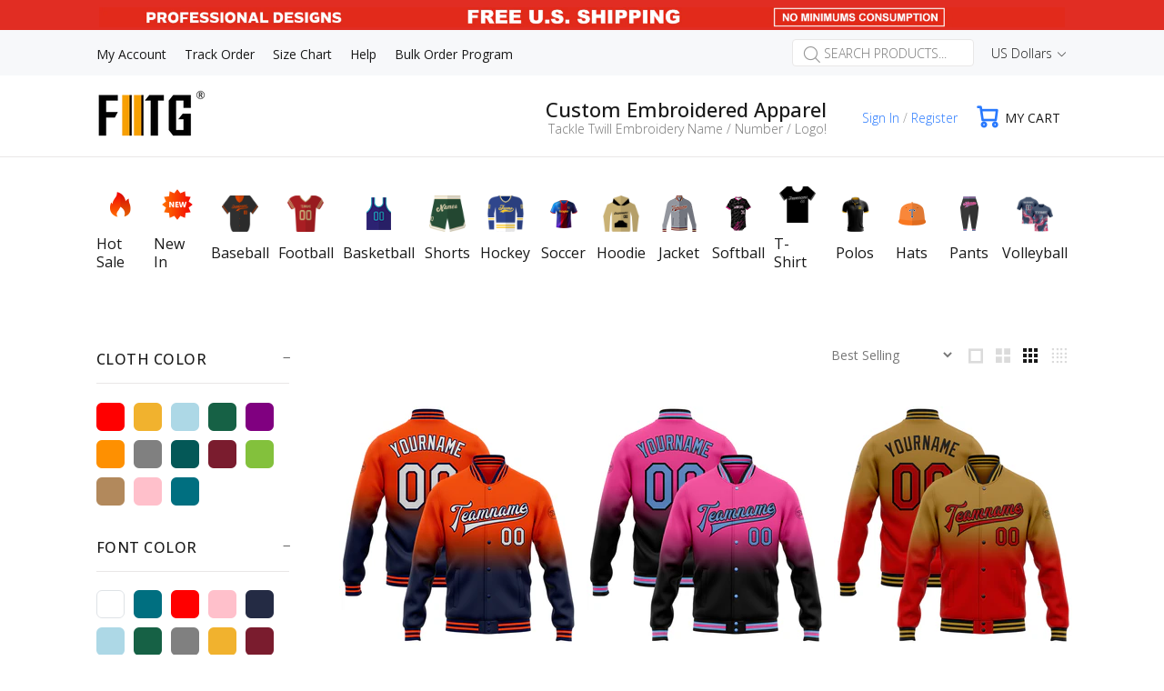

--- FILE ---
content_type: text/css
request_url: https://www.fiitg.com/cdn/shop/t/95/assets/new-style.css?v=82033276788638586761729651367
body_size: 1519
content:
.scr h2{display:none}div .best-fit-size-chart{margin-left:5px}.szstyle{display:inline-flex}.new-nav-item{display:inline-block;width:50%}.tt-row-custom-01{margin-top:10px}.cart_dialog{width:30rem;position:fixed;display:none;z-index:101;background:#fff;border-radius:15px;left:0;right:0;margin:auto;top:15rem;text-align:center}.cart_dialog .title{padding:30px 10px 0;line-height:40px;font-size:25px}.cart_dialog .title img{float:right}.cart_dialog .content{padding:30px 30px 50px}.cart_dialog .content img{float:left}.cart_dialog .content span{float:left;padding:10px}.cart_dialog .bottom input{height:4rem;width:8rem;line-height:1rem;color:#fff;border:1px;border-radius:8px;font-size:25px;margin:10px 15px}.btnok{background:#1d82fe}.cart_dialog .btn{border:#666 1px solid;width:65px}.question_file{background:url(https://bigtur.360yituo.com/turntable/img/question.png) no-repeat;width:14px;height:14px;display:inline-block;position:relative;top:-6px;left:2px;cursor:pointer}.question_file p{position:relative;font-size:12px;left:22px;top:-10px;width:300px;display:none}.label_img img{width:75px!important}.label_img p{color:#000}#customized_bigtur .bigtur_text input{padding:7px 10px 5px;width:14rem}#customized_bigtur{color:#000}#customized_bigtur .bigtur_label{font-weight:700}.scmi_div{display:block!important;margin-bottom:8px}.scmi_div .sizechartlabel{color:#000;margin:10px auto 0;display:inline-block;border:1px solid #1c92f7;padding:5px 15px;border-radius:5px;box-shadow:1px 1px #000;background:#fff;height:30px;line-height:21px}.size-chart-open-popup{text-transform:uppercase;font-weight:400;padding-left:36px;cursor:pointer;background-image:url(/cdn/shop/files/icon_sizechar.png?v=1690534656);background-repeat:no-repeat;background-position:0 2.5px;display:inline-block;margin-bottom:2px;position:relative;z-index:1;margin-left:8px}.tt-cart-layout .tt-cart-btn .tt-item:first-child{display:none}.properties label{display:block}.container-indent.simplebannerstemplate--20256442548524__1646809236ee7eea4e{margin-top:40px}@media only screen and (max-width: 768px){.thanks-for-submitting{width:100%}.tt-shopcart-table-02 thead,.hide_moble{display:none}a.tt-btn-close.svg-icon-delete.js-deleteitem-ajax.hide_pc{position:absolute;left:11%;top:75%}.tt-shopcart-table-02 .tt-btn-close.hide_pc{display:block!important}span.tt-btn-close.hide_pc{position:absolute;left:5%;top:87.6%}.ok{display:flex}.tt-shopcart-table-02 td .tt-title a{overflow:hidden;text-overflow:ellipsis;display:-webkit-box;-webkit-box-orient:vertical;-webkit-line-clamp:1}.tt-list-parameters li span{font-size:14px;font-weight:400;font-family:Open Sans,sans-serif;color:#191919}.tt-list-parameters .ok span{font-size:17px}.cart_dialog .content{padding:1rem}.cart_dialog .bottom input{width:6rem}.cart_dialog{width:18rem}.cart_dialog .title{font-size:20px;padding:20px 10px 0}.tt-product-single-info.stickprcolheight-js{text-align:left;padding-left:5px;padding-right:5px}.container.container-fluid-mobile{padding-left:0;padding-right:0}}.tt-shopcart-table-02 .tt-btn-close.hide_pc{display:none}.tt-input-counter.style-01 .minus-btn a{width:100%;height:100%;position:absolute}@media only screen and (min-width: 768px){.small-div-custom{display:none}.tt-product-single-info.stickprcolheight-js{text-align:left}.loox-reviews-default{max-width:85%!important}}#purchase-details__buttons{height:50px;width:100%;display:block;position:relative;top:-50px}@media (min-width: 768px) and (max-width: 1199px){.search_top1_ul_a_custom_pc{width:100px;margin:5px}}@media (min-width: 768px) and (max-width: 1300px){#customized_bigtur .bigtur_text input{width:12rem}}@media (min-width: 768px) and (max-width: 1258px){.headertype3.headertype4 .icons-main-menu .tt-desctop-menu nav>ul>li.dropdown>a{font-size:14px!important}.headertype3.headertype4 .icons-main-menu .tt-desctop-menu nav>ul>li:not(:first-child):not(:last-child){margin:0 3px!important}.headertype3.headertype4 .icons-main-menu .tt-desctop-menu nav>ul>li:first-child{margin-right:3px!important}.headertype3.headertype4 .icons-main-menu .tt-desctop-menu nav>ul>li:first-child a{width:60px!important}}@media only screen and (min-width: 798px){.pc-swiper-scrollbar-custom{display:none}.head-pc-search-custom-width-custom{width:40%!important}.tt-btn-search-pc-custom-pc{display:none}.searchli{float:left;border:1px solid black;text-align:center;width:100%}.search_top1_custom_pc{width:100%;background-color:#fff;height:70%;position:fixed;top:100px;left:0;right:0;z-index:999999;border:1px solid #d3d3d3;overflow:auto;display:none}.search_top1_ul_custom_pc{display:flex;flex-wrap:wrap;list-style:none;margin-top:20px;width:100%;padding-left:0}.search_top1_ul_a_custom_pc{width:10%;margin:5px}.search_top1_close_custom_pc{margin-right:5%;float:right}.top-searches-search{margin-top:2em;margin-bottom:2em}.ul-pc-custom-search{justify-content:center}.ul-li-pc-mobile-custom-search{width:20%;margin-right:10px}.search_page_top1_custom{margin-top:-3em}.container-indent-custom{margin-top:-3em!important}.tt-search-input-custom-head-top1{background:transparent;font-size:24px;font-weight:500;border:none;border-bottom-color:currentcolor;border-bottom-style:none;border-bottom-width:medium;border-bottom:1px solid #eceaea;padding:11px 12px 10px 0;font-family:Open Sans,sans-serif;box-shadow:none;outline:none;width:100%;color:#191919;margin-top:28px;border-radius:0;transition:all .2s linear;-ms-transition:all .2s linear;-webkit-transition:all .2s linear;-o-transition:all .2s linear}.tt-btn-search-custom-head-top1{color:#191919;font-size:30px;line-height:1;font-family:wokiee_icons;position:absolute;cursor:pointer;top:41px;padding:4px 0 4px 4px;right:25%;z-index:3;display:inline-block;background:none;border:none;-moz-transition:color .2s linear;-o-transition:color .2s linear;-webkit-transition:color .2s linear;transition:color .2s linear}}@media only screen and (max-width: 790px){.mobile-swiper-button-prev-custom,.mobile-swiper-button-next-custom{display:none!important}.head-pc-search-custom-width-custom{width:100%!important}.search_top1_custom_mobile{width:100%;background-color:#fff;height:95%;position:fixed;top:110px;z-index:999999;border:1px solid #d3d3d3;overflow:auto;display:none}.top-searches-search{text-align:center}.searchli{float:left;border:1px solid black;text-align:center;width:100%}.search_top1_ul_custom_pc{display:flex;flex-wrap:wrap;list-style:none;margin-top:20px;padding-left:0}.search_top1_ul_a_custom_pc{width:30%;margin:5px}.top-searches-search-mobile{margin-top:10px}.ul-li-pc-mobile-custom-search{width:42%;margin:10px}.ul-pc-custom-search{padding-left:0}.search_page_top1_custom{margin-top:-3em}.container-indent-custom{margin-top:-3em!important}.tt-cart-content div.tt-item-descriptions h2.tt-title{overflow:hidden;white-space:normal;display:-webkit-box;-webkit-line-clamp:1;text-overflow:ellipsis;-webkit-box-orient:vertical}}.search-empty-custom-keyword{display:none}.wrapper-overlay{position:fixed;background-color:#232323cc;top:10em;left:0;bottom:0;right:0;cursor:pointer;display:none;z-index:100}.product_div_left_custom{width:43%;float:left;text-align:right}.product_div_right_custom{width:57%;float:left;text-align:left}.product_big_p_custiom{font-size:20px;font-weight:800;color:#000}.product_small_p_custiom{font-size:16px;font-weight:600;color:#000}.click_img{width:100%}.product-li-video-custom{width:19%;float:left;margin-left:10px}.closemove{line-height:4rem;width:100%;height:4rem;z-index:99999}.div-head-leftdiv{line-height:4rem;width:80%;height:4rem;float:left;text-align:right}.div-head-rightdiv{line-height:4rem;height:4rem;width:20%;float:left;text-align:right}@media screen and (max-width: 819px){.video-movie-div-custom{background-color:#eee;position:fixed;width:90%;height:auto;left:5%;top:10%;z-index:999999;text-align:center;display:none}}@media screen and (min-width: 820px){.video-movie-div-custom{background-color:#eee;position:fixed;width:300px;height:auto;top:20%;right:40%;margin:-50px 0 0 -50px;z-index:999999;text-align:center;display:none}}.footer-blog-custom{margin-top:20px}@media (max-width: 798px){.blog-custom-div-top{display:none}.footer-blog-custom-li{width:100%;text-align:center;list-style:none}.footer-blog-custom-ul{padding-left:0}.footer-blog-custom-li li{margin-top:10px}}@media (min-width: 800px){.footer-blog-custom-ul{display:flex;list-style:none;flex-wrap:wrap;justify-content:center}.footer-blog-custom-li{width:30%;margin-right:20px;text-align:center}}
/*# sourceMappingURL=/cdn/shop/t/95/assets/new-style.css.map?v=82033276788638586761729651367 */


--- FILE ---
content_type: text/javascript
request_url: https://www.fiitg.com/cdn/shop/t/95/assets/new_custom_function.js?v=168168280883814139481757647521
body_size: 6752
content:
window.addEventListener("DOMContentLoaded",function(){var isTypeurlcustom=window.location.href,window_width=$(window).width();if(changeUrlCustom(isTypeurlcustom),isTypeurlcustom.indexOf("products")!=-1&&(Instruction_fun(),changeImgP(),$(".small-img-li-custom").on("click",function(){$(".small-img-li-custom").css({opacity:".7"}),$(this).css({opacity:"1"});var c=$(this).data("id"),element=$("ul.slick-dots li").eq(c);element.trigger("click")}),$(".slick-next,.slick-prev").on("click",function(){var slick_data=Number($(".slick-slide[aria-hidden=false]").attr("data-slick-index"));$(".small-img-li-custom").css({opacity:".7"}),$(".small-img-li-custom[data-id="+slick_data+"]").css({opacity:"1"})}),$(".closemove").on("click",function(){$(".video1").css({display:"none"});var video1=document.getElementById("about-video");video1.pause()})),search_pc_head(),isTypeurlcustom.indexOf("search")!=-1){var q=GetQueryString("q");q=q.replace(/\+/g," ");var productrecenttype=!1,keywordlist=getKeyword(),linklist=getLink(),productindex="";keywordlist.forEach(function(value,index){existOneIncludeTwo(value,q)&&(productrecenttype=!0,productindex=index)});var product=linklist[productindex];if(productrecenttype){var productrecent="";console.log(product.length);for(var i=0;i<product.length;i++)productrecent=productrecent+'<div class="col-6 col-md-4 col-lg-3 tt-col-item"><div class="respimgsize tt-product product-parent options-js thumbprod-center"><div class="tt-image-box"><a class=\'tt-img-parent\' href='+product[i].url+" marked='1'><span class=\"tt-img\"><img class='lazyload' data-mainimageratio='1.0' alt="+product[i].name+" data-srcset="+product[i].img1+"_360x"+product[i].img1type+" 360w,"+product[i].img1+"_540x"+product[i].img1type+" 540w,"+product[i].img1+"_720x"+product[i].img1type+" 720w,"+product[i].img1+"_900x"+product[i].img1type+" 900w srcset="+product[i].img1+"_360x"+product[i].img1type+" 360w,"+product[i].img1+"_540x"+product[i].img1type+" 540w,"+product[i].img1+"_720x"+product[i].img1type+" 720w,"+product[i].img1+"_900x"+product[i].img1type+" 900w></span><span class=\"tt-img-roll-over\"><img class='lazyload' data-srcset="+product[i].img2+"_360x"+product[i].img2type+" 360w,"+product[i].img2+"_540x"+product[i].img2type+" 540w,"+product[i].img2+"_720x"+product[i].img2type+" 720w,"+product[i].img2+"_900x"+product[i].img2type+" 900w srcset="+product[i].img2+"_360x"+product[i].img2type+" 360w,"+product[i].img2+"_540x"+product[i].img2type+" 540w,"+product[i].img2+"_720x"+product[i].img2type+" 720w,"+product[i].img2+"_900x"+product[i].img2type+" 900w alt="+product[i].name+' ></span><span class="tt-label-location"></span></a></div><div class="tt-description"><div class="tt-row"><div class=\'tt-rating\' data-url='+product[i].url+'><span class="shopify-product-reviews-badge" data-id=""></span></div></div><h2 class="tt-title prod-thumb-title-color"><a href='+product[i].url+" marked='1'>"+product[i].name+'</a></h2></div><div class="tt-description onerowactions"></div></div></div>',$(".search_page_top1_custom").css({display:"none"}),$(".tt-title-subpages-custom").css({display:"block"});$(".tt-product-listing-search-custom").html(productrecent)}}window_width<=780&&$(".tt-mobile-collapse .tt-collapse-title").eq(3).trigger("click")});function Instruction_fun(){$(".btn-addtocart").length&&$(".tt-fixed-product-wrapper").length&&initStickyAddToCart();var clickedTab=$(".popup-tabs > .active"),tabWrapper=$(".tab__content"),activeTab=tabWrapper.find(".active"),activeTabHeight=activeTab.outerHeight();activeTab.show(),$(".popup-tabs > li").on("click",function(){$(".popup-tabs > li").removeClass("active"),$(this).addClass("active"),clickedTab=$(".popup-tabs .active"),activeTab.fadeOut(250,function(){$(".tab__content > li").removeClass("active");var clickedTabIndex=clickedTab.index();$(".tab__content > li").eq(clickedTabIndex).addClass("active"),activeTab=$(".tab__content > .active"),activeTabHeight=activeTab.outerHeight(),tabWrapper.stop().delay(5).animate({},5,function(){activeTab.delay(5).fadeIn(250)}),$("#mi-popup-kk").animate({scrollTop:0},200)})})}function changeUrlCustom(isTypeurlCustom){isTypeurlCustom.indexOf("my_custom_discount_shopify_my")!=-1&&(window.location.href="/cart"),isTypeurlCustom.indexOf("my_custom_hoodie-hot-sale_my")!=-1&&(window.location.href="/collections/hoodie-hot-sale"),isTypeurlCustom.indexOf("my_custom_butterfly-lovers-hoodie_my")!=-1&&(window.location.href="/collections/butterfly-lovers-hoodie"),isTypeurlCustom.indexOf("my_custom_halloween_my")!=-1&&(window.location.href="/collections/halloween"),isTypeurlCustom.indexOf("my_custom_3d_month_my")!=-1&&(window.location.href="/collections/selected-3d-pattern"),isTypeurlCustom.indexOf("my_custom_merry_christmas_my")!=-1&&(window.location.href="/pages/merry-christmas")}function search_pc_head(){$(".head-pc-search-custom").on("click",function(){if($(window).width()>798&&$(".head-pc-search-custom").val()==""){if($(".search_top1_custom_pc_search").show(),$(".search_top1_custom_pc_search").offset().top<100)var menuheight=$(".search_top1_custom_pc_search").offset().top+100;else var menuheight=$(".search_top1_custom_pc_search").offset().top;$(".search_top1_custom_pc").css({top:menuheight+"px"}),$(".wrapper-overlay").show(),$(".search_top1_custom_pc").show(),$(".tt-search-input-custom-head-top1").focus()}}),$(".head-pc-search-custom_head").on("click",function(){if($(window).width()>798){if($(".head-pc-search-custom").val()==""){var menuheight=$(".tt-dropdown-menu").height()+"px";$(".search_top1_custom_pc").css({top:menuheight}),$(".wrapper-overlay").show(),$(".search_top1_custom_pc").show()}}else if($(".head-pc-search-custom").val()==""){var menuheight=$(".tt-dropdown-menu").height()+$(".tt-top-panel").height();$(".search_top1_custom_mobile").css({top:menuheight+"px"}),$(".search_top1_custom_mobile").show();var search_top1_custom_mobile_height=$(window).height()-100;$(".search_top1_custom_mobile").css({height:search_top1_custom_mobile_height+"px"}),$("html").css("overflow-y","hidden")}}),$(".wrapper-overlay").on("click",function(){$(".wrapper-overlay").hide(),$(".search_top1_custom_pc").hide()}),$(".search_top1_close_custom_pc").on("click",function(){$(".wrapper-overlay").hide(),$(".search_top1_custom_pc").hide(),$(".search_top1_custom_pc_search").hide()}),$(".tt-search-input-custom-hide").bind("input propertychange",function(){$(".wrapper-overlay").hide(),$(".search_top1_custom_pc").hide()}),$(".tt-search-input-custom-hide-mobile").bind("input propertychange",function(){$(".search_top1_custom_mobile").hide(),$("html").css("overflow-y","auto")}),$(".tt-btn-close").on("click",function(){$(window).width()<798&&($(".search_top1_custom_mobile").hide(),$("html").css("overflow-y","auto"))})}function getKeyword(){var keyworddata=[["lakers","los angeles lakers","lakers jersey","lakers basketball jersey","lakers custom jersey","custom lakers jersey","custom lakers jerseys","customize lakers jersey","make lakers jerseys","lakers jersey design","mens lakers jersey","youth lakers jersey","custom toddler lakers jersey","purple lakers jersey","purple lakers jersey basketball","gold lakers jersey","gold lakers jersey basketball","white lakers jersey","white lakers jersey basketball"],["bulls","chicago bulls","bulls jersey","bulls jerseys","bulls basketball jersey","bulls custom jersey","bulls jersey custom","bulls jersey custom name","customized bulls jersey","custom bulls jersey","custom chicago bulls jersey","bulls jersey mens","bulls jersey youth","chicago bulls custom jersey","chicago bulls jersey custom","personalized bulls jersey","black bulls jersey","black bulls jersey basketball","red bulls jersey","red bulls jersey basketball","white black bulls jersey","white bulls jersey basketball"],["dodgers","los angeles dodgers","dodgers jersey","personalized dodgers jersey","dodgers personalized jersey","dodgers custom jersey","dodgers jersey custom","custom dodgers jersey","la dodgers jersey","los angeles dodgers jersey","customize dodgers jersey","dodgers jersey mens","dodgers jersey womens","dodgers jersey youth","dodgers jersey kids","dodgers trikot","dodgers baseball jersey","la dodgers trikot","majestic dodgers jersey","white dodgers jersey"],["atlanta braves","atlanta braves jersey","atlanta braves jersey baseball","atlanta braves baseball trikot","Personalized atlanta braves jersey","custom atlanta braves jersey","Customize atlanta braves jersey"],["pittsburgh steelers custom jersey","pittsburgh steelers youth jerseys","custom pittsburgh steelers jersey","custom steelers jersey","customized steelers jersey","customizable steelers jersey","custom infant steelers jersey","custom youth steelers jersey","custom steelers jersey mens","steelers custom jersey","steelers jersey custom","steelers customizable jersey","steelers","pittsburgh steelers","black pittsburgh steelers jersey","gold pittsburgh steelers jersey"],["San Francisco 49ers","san francisco 49ers custom jersey","49ers custom jersey","49ers custom jerseys","49ers jersey custom","custom 49ers jersey","customizable 49ers jersey","custom san francisco 49ers jersey","custom black 49ers jersey","personalized black 49ers jersey","women's custom 49ers jersey","men's custom 49ers jersey","49ers"],["chicago bears custom jerseys","chicago bears jersey custom","chicago bears custom jersey","chicago bears","custom bears jersey","custom infant bears jersey","chicago bears custom throwback jersey","chicago bears custom infant jersey","personalized chicago bears jersey","bears"],["custom ohio state buckeyes jersey","custom buckeyes jersey","custom made ohio state jersey","custom ohio state football jersey","custom ohio state jersey","customizable ohio state football jersey","customizable ohio state jersey","ohio state football jersey custom","ohio state baseball jersey","ohio state custom football jersey","ohio state custom jersey","ohio state customizable jersey","ohio state jersey custom","ohio State Buckeyes","ohio State","ohio State jerseys","ohio State Buckeyes jerseys","ohio state football","ohio state buckeyes football","ohio state buckeyes Scarlet jersey","ohio state buckeyes mens","ohio state buckeyes womens"],["custom dallas cowboys jersey","custom infant dallas cowboys jersey","custom youth dallas cowboys jersey","customizable dallas cowboys jersey","customize dallas cowboys jersey","customized dallas cowboys jersey","dallas cowboys custom jerseys","dallas cowboys jerseys custom","dallas cowboys custom jersey","dallas cowboys custom jersey mens","dallas cowboys custom women's jersey","dallas cowboys personalized jersey","dallas cowboys youth customized jersey","Dallas Cowboys","cowboys","cowboys custom jersey","custom cowboys jersey","custom cowboys jersey mens","custom cowboys jersey womens"],["buffalo Bills","buffalo bills football jersey","buffalo bills football jerseys","buffalo bills blue jersey","bills football jersey","bills stitched jersey","bills throwback jersey","bills white jersey","black bills jersey","royal blue bills jersey"],["cincinnati bengals custom jersey","cincinnati bengals jersey custom","custom cincinnati bengals jersey","cincinnati bengals","custom bengals jersey","custom cincinnati bengals jersey","bengals","bengals custom jersey","personalized bengals jersey"],["Miami Dolphins","dolphins jersey","dolphins custom jersey","dolphins jersey custom","custom miami dolphins jersey","custom miami dolphins throwback jersey","custom dolphins jersey","customized dolphins jersey","miami dolphins jersey personalized","miami dolphins personalized jersey","miami dolphins personalized jersey","miami dolphins jersey custom","miami dolphins shirt","miami dolphins uniforms","miami dolphins jersey","aqua dolphins jersey","white dolphins jersey","orange dolphins jersey","blue dolphins jersey"],["custom denver broncos jersey","custom broncos jersey","customized broncos jersey","customizable broncos jersey","denver broncos custom jersey","denver broncos jersey","denver broncos uniforms","denver broncos throwback jersey","denver broncos throwback uniforms","broncos custom jersey","broncos jersey","broncos uniforms"],["cleveland browns custom jersey","cleveland browns jersey custom","custom browns jersey","customize browns jersey","customized browns jersey","custom cleveland browns jersey","customizable cleveland browns jersey","customized cleveland browns jersey","browns custom jersey","browns jersey custom","browns jersey","browns uniforms","cleveland browns uniforms"],["custom seattle seahawks jersey","custom seahawks jersey","personalized seattle seahawks jersey","seattle seahawks personalized jersey","seattle seahawks jersey","seahawks jersey","seahawks custom jersey","seahawks uniforms","seattle seahawks uniforms","seahawks throwback jersey","custom green seahawks jersey","customizable seahawks jersey","seahawks jersey custom"],["Philadelphia Eagles","philadelphia eagles custom jersey","philadelphia eagles jersey","philadelphia eagles throwback jersey","philadelphia eagles uniforms","custom eagles jersey","custom eagles throwback jersey","customized eagles jersey","customized eagles jersey youth","custom philadelphia eagles jersey","eagles custom jersey","eagles","jersey philadelphia eagles","eagles uniforms"]];return keyworddata}function getLink(){var producturllist=[[{url:"/products/custom-white-purple-gold-authentic-throwback-basketball-jersey-white0496?_pos=4&_sid=121984270&_ss=r",name:"Custom White Purple-Gold Authentic Throwback Basketball Jersey",price:"$27.99",img1:"//cdn.shopify.com/s/files/1/0411/5903/2984/products/white_0496",img2:"//cdn.shopify.com/s/files/1/0411/5903/2984/products/white_0496-1",img1type:".jpg",img2type:".jpg"},{url:"/products/custom-gold-purple-white-authentic-throwback-basketball-jersey-gold0268?_pos=8&_sid=3637e94bf&_ss=r",name:"Custom Gold Purple-White Authentic Throwback Basketball Jersey",price:"$27.99",img1:"//cdn.shopify.com/s/files/1/0411/5903/2984/products/Gold0268",img2:"//cdn.shopify.com/s/files/1/0411/5903/2984/products/Gold0268-1",img1type:".jpg",img2type:".jpg"},{url:"/products/custom-purple-gold-white-authentic-throwback-basketball-jersey-purple0244?_pos=9&_sid=d4529dab3&_ss=r",name:"Custom Purple Gold-White Authentic Throwback Basketball Jersey",price:"$27.99",img1:"//cdn.shopify.com/s/files/1/0411/5903/2984/products/Purple0244",img2:"//cdn.shopify.com/s/files/1/0411/5903/2984/products/Purple0244-1",img1type:".jpg",img2type:".jpg"}],[{url:"/products/custom-white-red-black-authentic-throwback-basketball-jersey-white0461?_pos=23&_sid=71fc2bf05&_ss=r",name:"Custom White Red-Black Authentic Throwback Basketball Jersey",price:"$27.99",img1:"//cdn.shopify.com/s/files/1/0411/5903/2984/products/White0461",img2:"//cdn.shopify.com/s/files/1/0411/5903/2984/products/White0461-1",img1type:".jpg",img2type:".jpg"},{url:"/products/custom-red-black-red-authentic-throwback-basketball-jersey-red0186?_pos=56&_sid=b7bd31aed&_ss=r",name:"Custom Red Black-Red Authentic Throwback Basketball Jersey",price:"$27.99",img1:"//cdn.shopify.com/s/files/1/0411/5903/2984/products/Red0186",img2:"//cdn.shopify.com/s/files/1/0411/5903/2984/products/Red0186-1",img1type:".jpg",img2type:".jpg"},{url:"/products/custom-black-red-white-authentic-throwback-basketball-jersey-black0985?_pos=6&_sid=5025398ca&_ss=r",name:"Custom Black Red-White Authentic Throwback Basketball Jersey",price:"$27.99",img1:"//cdn.shopify.com/s/files/1/0411/5903/2984/products/Black0985",img2:"//cdn.shopify.com/s/files/1/0411/5903/2984/products/Black0985-1",img1type:".jpg",img2type:".jpg"}],[{url:"/products/custom-white-royal-red-authentic-baseball-jersey-white0707?_pos=13&_sid=5e84b570b&_ss=r",name:"Custom White Royal-Red Authentic Baseball Jersey",price:"$27.99",img1:"//cdn.shopify.com/s/files/1/0411/5903/2984/products/white_0707_d46e5b0d-c9ef-480d-850c-420042db8e08",img2:"//cdn.shopify.com/s/files/1/0411/5903/2984/products/white_0707-1",img1type:".jpg",img2type:".jpg"}],[{url:"/products/custom-white-red-navy-baseball-jersey-washingtonv0051?_pos=116&_sid=5296c7d68&_ss=r",name:"Custom White Red-Navy Baseball Jersey",price:"$26.99",img1:"//cdn.shopify.com/s/files/1/0411/5903/2984/products/washington_0018_940515fc-1f4c-45c5-aa14-c382a23ace8b",img2:"//cdn.shopify.com/s/files/1/0411/5903/2984/products/washington_0019_e263a8a0-23c0-4f7c-8ba9-c6f32b7dce45",img1type:".jpg",img2type:".jpg"}],[{url:"/products/custom-black-white-old-gold-mesh-authentic-football-jersey-black0012?_pos=7&_sid=234df6799&_ss=r",name:"Custom Black White-Old Gold Mesh Authentic Football Jersey",price:"$24.99",img1:"//cdn.shopify.com/s/files/1/0411/5903/2984/products/black_0012",img2:"//cdn.shopify.com/s/files/1/0411/5903/2984/products/black_0012-2",img1type:".jpg",img2type:".jpg"}],[{url:"/products/custom-white-red-navy-mesh-authentic-football-jersey-white0059?_pos=6&_sid=9854f3453&_ss=r",name:"Custom White Red-Navy Mesh Authentic Football Jersey",price:"$24.99",img1:"//cdn.shopify.com/s/files/1/0411/5903/2984/products/white_0059",img2:"//cdn.shopify.com/s/files/1/0411/5903/2984/products/white_0059-2",img1type:".jpg",img2type:".jpg"}],[{url:"/products/custom-navy-white-orange-mesh-authentic-football-jersey-navy0014?_pos=8&_sid=327e4936a&_ss=r",name:"Custom Navy White-Orange Mesh Authentic Football Jersey",price:"$24.99",img1:"//cdn.shopify.com/s/files/1/0411/5903/2984/products/navy_0014",img2:"//cdn.shopify.com/s/files/1/0411/5903/2984/products/navy_0014-2",img1type:".jpg",img2type:".jpg"},{url:"/products/custom-white-navy-orange-mesh-authentic-football-jersey-white0019?_pos=13&_sid=13dcab102&_ss=r",name:"Custom White Navy-Orange Mesh Authentic Football Jersey",price:"$24.99",img1:"//cdn.shopify.com/s/files/1/0411/5903/2984/products/white_0019",img2:"//cdn.shopify.com/s/files/1/0411/5903/2984/products/white_0019-2",img1type:".jpg",img2type:".jpg"}],[{url:"/products/custom-red-red-white-mesh-authentic-football-jersey-red0281?_pos=48&_sid=75a4e6109&_ss=r",name:"Custom Red Red-White Mesh Authentic Football Jersey",price:"$27.99",img1:"//cdn.shopify.com/s/files/1/0411/5903/2984/products/red_0281",img2:"//cdn.shopify.com/s/files/1/0411/5903/2984/products/red_0281-1",img1type:".jpg",img2type:".jpg"}],[{url:"/products/custom-navy-white-gray-mesh-authentic-football-jersey-navy0284?_pos=5&_sid=99d1377d2&_ss=r",name:"Custom Navy White-Gray Mesh Authentic Football Jersey",price:"$27.99",img1:"//cdn.shopify.com/s/files/1/0411/5903/2984/products/navy_0284",img2:"//cdn.shopify.com/s/files/1/0411/5903/2984/products/navy_0284-1",img1type:".jpg",img2type:".jpg"}],[{url:"/products/custom-royal-white-red-mesh-authentic-football-jersey-royal0036?_pos=26&_sid=ac670abc6&_ss=r",name:"Custom Royal White-Red Mesh Authentic Football Jersey",price:"$24.99",img1:"//cdn.shopify.com/s/files/1/0411/5903/2984/products/royal_0036",img2:"//cdn.shopify.com/s/files/1/0411/5903/2984/products/royal_0036-1",img1type:".jpg",img2type:".jpg"}],[{url:"/products/custom-black-white-orange-mesh-authentic-football-jersey-black0010?_pos=6&_sid=b9f66a337&_ss=r",name:"Custom Black White-Orange Mesh Authentic Football Jersey",price:"$24.99",img1:"//cdn.shopify.com/s/files/1/0411/5903/2984/products/black_0010",img2:"//cdn.shopify.com/s/files/1/0411/5903/2984/products/black_0010-2",img1type:".jpg",img2type:".jpg"},{url:"/products/custom-white-black-orange-mesh-authentic-football-jersey-white0035?_pos=1&_sid=87f08b3d2&_ss=r",name:"Custom White Black-Orange Mesh Authentic Football Jersey",price:"$24.99",img1:"//cdn.shopify.com/s/files/1/0411/5903/2984/products/white_0035",img2:"//cdn.shopify.com/s/files/1/0411/5903/2984/products/white_0035-2",img1type:".jpg",img2type:".jpg"}],[{url:"/products/custom-white-aqua-orange-mesh-authentic-football-jersey-white0055?_pos=12&_sid=3250484a3&_ss=r",name:"Custom White Aqua-Orange Mesh Authentic Football Jersey",price:"$24.99",img1:"//cdn.shopify.com/s/files/1/0411/5903/2984/products/white_0055",img2:"//cdn.shopify.com/s/files/1/0411/5903/2984/products/white_0055-2",img1type:".jpg",img2type:".jpg"}],[{url:"/products/custom-orange-white-brown-mesh-authentic-throwback-football-jersey-orange0102?_pos=1&_sid=33214f785&_ss=r",name:"Custom Orange White-Brown Mesh Authentic Throwback Football",price:"$27.99",img1:"//cdn.shopify.com/s/files/1/0411/5903/2984/products/orange_0102",img2:"//cdn.shopify.com/s/files/1/0411/5903/2984/products/orange_0102-1",img1type:".jpg",img2type:".jpg"},{url:"/products/custom-white-black-orange-mesh-authentic-football-jersey-white0035?_pos=1&_sid=bfc9d0b11&_ss=r",name:"Custom White Black-Orange Mesh Authentic Football Jersey",price:"$24.99",img1:"//cdn.shopify.com/s/files/1/0411/5903/2984/products/white_0035",img2:"//cdn.shopify.com/s/files/1/0411/5903/2984/products/white_0035-2",img1type:".jpg",img2type:".jpg"}],[{url:"/products/custom-brown-white-orange-mesh-authentic-football-jersey-brown0024-stitched-fg20062318?_pos=1&_sid=b5b4ebe57&_ss=r",name:"Custom Brown White-Orange Mesh Authentic Football Jersey",price:"$24.99",img1:"//cdn.shopify.com/s/files/1/0411/5903/2984/products/brown_0024",img2:"//cdn.shopify.com/s/files/1/0411/5903/2984/products/brown_0024-1",img1type:".jpg",img2type:".jpg"},{url:"/products/custom-white-brown-orange-mesh-authentic-football-jersey-white0606?_pos=10&_sid=a244b29b1&_ss=r",name:"Custom White Brown-Orange Mesh Authentic Football Jersey",price:"$27.99",img1:"//cdn.shopify.com/s/files/1/0411/5903/2984/products/white_0606",img2:"//cdn.shopify.com/s/files/1/0411/5903/2984/products/white_0606-1",img1type:".jpg",img2type:".jpg"}],[{url:"/products/custom-navy-light-gray-neon-green-mesh-authentic-football-jersey-navy0019?_pos=1&_sid=dc559f9d7&_ss=r",name:"Custom Navy Light Gray-Neon Green Mesh Authentic Football Jersey",price:"$24.99",img1:"//cdn.shopify.com/s/files/1/0411/5903/2984/products/navy_0019",img2:"//cdn.shopify.com/s/files/1/0411/5903/2984/products/navy_0019-2",img1type:".jpg",img2type:".jpg"}],[{url:"/products/custom-white-midnight-green-black-mesh-authentic-football-jersey-white0012?_pos=7&_sid=52806def6&_ss=r",name:"Custom White Midnight Green-Black Mesh Authentic Football Jersey",price:"$24.99",img1:"//cdn.shopify.com/s/files/1/0411/5903/2984/products/white_0012",img2:"//cdn.shopify.com/s/files/1/0411/5903/2984/products/white_0012-2",img1type:".jpg",img2type:".jpg"}]];return producturllist}function existOneIncludeTwo(oneStr,twoStr){return oneStr.map(function(x){return x.toUpperCase()}).includes(twoStr.toUpperCase())}function getUrlParam(name){var reg=new RegExp("(^|&)"+name+"=([^&]*)(&|$)"),r=window.location.search.substr(1).match(reg);return r!=null?unescape(r[2]):null}function GetQueryString(name){var reg=new RegExp("(^|&)"+name+"=([^&]*)(&|$)"),r=window.location.search.substr(1).match(reg);return r!=null?unescape(r[2]):null}function changeImgP(){var _title=$("h1.tt-title").html(),_producttype=$("h1.tt-type").html(),type=!1;if(console.log(_producttype),_producttype.indexOf("Football")!=-1){type=!0;var img1="https://cdn.shopify.com/s/files/1/0278/0263/2328/files/01_6fb055b6-8541-4ba9-902d-ba736c9a9fba.gif?v=1674978376",img2="https://cdn.shopify.com/s/files/1/0278/0263/2328/files/02.gif?v=1674026261",img3="https://cdn.shopify.com/s/files/1/0278/0263/2328/files/Fiitg-afterplay-product_pages.png?v=1757646555",img1mobile="https://cdn.shopify.com/s/files/1/0278/0263/2328/files/1_6adecca0-fbc3-421f-8381-25f0011dce3b.jpg?v=1676354382",img2mobile="https://cdn.shopify.com/s/files/1/0278/0263/2328/files/2_2cd2cd77-d94a-4880-a5ac-023d357544e0.gif?v=1676354382",img3mobile="https://cdn.shopify.com/s/files/1/0278/0263/2328/files/3_89894bac-8cb3-4a5c-985f-c4f94116821a.jpg?v=1676354382",videoimg1="https://cdn.shopify.com/s/files/1/0278/0263/2328/files/01.jpg?v=1674028420",videoimg2="https://cdn.shopify.com/s/files/1/0278/0263/2328/files/02.jpg?v=1674028418",videoimg3="https://cdn.shopify.com/s/files/1/0278/0263/2328/files/03_dd7b0a13-d7ef-42f3-a8be-14b7b7e17d95.png?v=1688029952",videoimg4="https://cdn.shopify.com/s/files/1/0278/0263/2328/files/04_05a6be75-dcf0-43e5-aba5-7cd0ff903b79.png?v=1688029952",videoimg5="https://cdn.shopify.com/s/files/1/0278/0263/2328/files/football.png?v=1675135554"}if(_producttype.indexOf("Basketball")!=-1)if(_title.indexOf("Shorts")!=-1){type=!0;var img1="https://cdn.shopify.com/s/files/1/0278/0263/2328/files/01_6fb055b6-8541-4ba9-902d-ba736c9a9fba.gif?v=1674978376",img2="https://cdn.shopify.com/s/files/1/0278/0263/2328/files/02_ed42017d-b843-4547-9a9d-b950ba298192.gif?v=1674026508",img3="https://cdn.shopify.com/s/files/1/0278/0263/2328/files/Fiitg-afterplay-product_pages.png?v=1757646555",img1mobile="https://cdn.shopify.com/s/files/1/0278/0263/2328/files/1_8727674d-a6ae-4878-af85-95a1ebebbe4e.jpg?v=1676354531",img2mobile="https://cdn.shopify.com/s/files/1/0278/0263/2328/files/2_34cf2971-90b8-4dbf-b229-bbecb8b216f5.gif?v=1676354531",img3mobile="https://cdn.shopify.com/s/files/1/0278/0263/2328/files/3_1c65f1ad-67f8-4b22-83ae-f605014dae20.jpg?v=1676354531",videoimg1="https://cdn.shopify.com/s/files/1/0278/0263/2328/files/004.png?v=1674028868",videoimg2="https://cdn.shopify.com/s/files/1/0278/0263/2328/files/003.png?v=1674028868",videoimg3="https://cdn.shopify.com/s/files/1/0278/0263/2328/files/15555.png?v=1674028868",videoimg4="https://cdn.shopify.com/s/files/1/0278/0263/2328/files/005.png?v=1674028868",videoimg5="https://cdn.shopify.com/s/files/1/0278/0263/2328/files/002.png?v=1674028869"}else{type=!0;var img1="https://cdn.shopify.com/s/files/1/0278/0263/2328/files/01_6fb055b6-8541-4ba9-902d-ba736c9a9fba.gif?v=1674978376",img2="https://cdn.shopify.com/s/files/1/0278/0263/2328/files/02_38e7ca36-16b2-437b-8643-74bcd9ebbf4f.gif?v=1674026637",img3="https://cdn.shopify.com/s/files/1/0278/0263/2328/files/Fiitg-afterplay-product_pages.png?v=1757646555",img1mobile="https://cdn.shopify.com/s/files/1/0278/0263/2328/files/1_e6ab8970-6266-4842-98e4-b9d8f7554951.jpg?v=1676354619",img2mobile="https://cdn.shopify.com/s/files/1/0278/0263/2328/files/2_e2637bbe-ffb9-4e91-87d5-1858a4eded87.gif?v=1676354619",img3mobile="https://cdn.shopify.com/s/files/1/0278/0263/2328/files/3_2dd8b676-7630-47bb-b5f0-9c9eb8031db1.jpg?v=1676354619",videoimg1="https://cdn.shopify.com/s/files/1/0278/0263/2328/files/01_b2286717-0397-4644-b752-9a5d71b969ee.png?v=1687336625",videoimg2="https://cdn.shopify.com/s/files/1/0278/0263/2328/files/02_791bd6d3-d71a-42fa-b9d9-441c03da31df.png?v=1687336624",videoimg3="https://cdn.shopify.com/s/files/1/0278/0263/2328/files/03_6ab3723b-b4f1-41a0-b1f6-ed1e33236ff9.png?v=1687336625",videoimg4="https://cdn.shopify.com/s/files/1/0278/0263/2328/files/04_6861d354-33dc-42e4-91bc-fbaeebb39ec4.png?v=1687336624",videoimg5="https://cdn.shopify.com/s/files/1/0278/0263/2328/files/05.png?v=1687336624"}if(_producttype.indexOf("Baseball")!=-1)if(_title.indexOf("Shirt")!=-1){type=!0;var img1="https://cdn.shopify.com/s/files/1/0278/0263/2328/files/01_6fb055b6-8541-4ba9-902d-ba736c9a9fba.gif?v=1674978376",img2="https://cdn.shopify.com/s/files/1/0278/0263/2328/files/shirts_02.gif?v=1674026805",img3="https://cdn.shopify.com/s/files/1/0278/0263/2328/files/Fiitg-afterplay-product_pages.png?v=1757646555",img1mobile="https://cdn.shopify.com/s/files/1/0278/0263/2328/files/1_1d8dbafd-c845-4989-bfc7-02daac5cdb8e.jpg?v=1676356050",img2mobile="https://cdn.shopify.com/s/files/1/0278/0263/2328/files/2_4113ca1c-c88f-439d-bef2-debc8571ebb2.gif?v=1676356050",img3mobile="https://cdn.shopify.com/s/files/1/0278/0263/2328/files/3_92668e87-11d8-4f81-8c3c-ccb785fc6968.jpg?v=1676356050",videoimg1="https://cdn.shopify.com/s/files/1/0278/0263/2328/files/001.png?v=1674029191",videoimg2="https://cdn.shopify.com/s/files/1/0278/0263/2328/files/002_c013604b-c759-4a6b-ad90-edc4001fc840.png?v=1674029191",videoimg3="https://cdn.shopify.com/s/files/1/0278/0263/2328/files/003_2ed43176-2c89-4533-88fd-b7ffae9faf05.png?v=1674029191",videoimg4="https://cdn.shopify.com/s/files/1/0278/0263/2328/files/0004.png?v=1674029191",videoimg5="https://cdn.shopify.com/s/files/1/0278/0263/2328/files/005_dd66da8b-8fd8-4411-8526-51e013fdd0ff.png?v=1674029191"}else{type=!0;var img1="https://cdn.shopify.com/s/files/1/0278/0263/2328/files/01_6fb055b6-8541-4ba9-902d-ba736c9a9fba.gif?v=1674978376",img2="https://cdn.shopify.com/s/files/1/0278/0263/2328/files/02_cc756224-6833-4dc1-a255-3614694eea6b.gif?v=1674026862",img3="https://cdn.shopify.com/s/files/1/0278/0263/2328/files/Fiitg-afterplay-product_pages.png?v=1757646555",img1mobile="https://cdn.shopify.com/s/files/1/0278/0263/2328/files/1_cd364516-7ad6-4984-91b4-b0c75ec1a8c3.jpg?v=1676354878",img2mobile="https://cdn.shopify.com/s/files/1/0278/0263/2328/files/2_8d538029-ac2f-497b-98b9-7a9374e304d4.gif?v=1676354877",img3mobile="https://cdn.shopify.com/s/files/1/0278/0263/2328/files/3_a7ad95c0-6bf3-414e-b515-ea1d8a80d4b0.jpg?v=1676354877",videoimg1="https://cdn.shopify.com/s/files/1/0278/0263/2328/files/001.png?v=1674029191",videoimg2="https://cdn.shopify.com/s/files/1/0278/0263/2328/files/002_c013604b-c759-4a6b-ad90-edc4001fc840.png?v=1674029191",videoimg3="https://cdn.shopify.com/s/files/1/0278/0263/2328/files/003_2ed43176-2c89-4533-88fd-b7ffae9faf05.png?v=1674029191",videoimg4="https://cdn.shopify.com/s/files/1/0278/0263/2328/files/0004.png?v=1674029191",videoimg5="https://cdn.shopify.com/s/files/1/0278/0263/2328/files/005_dd66da8b-8fd8-4411-8526-51e013fdd0ff.png?v=1674029191"}if(_producttype.indexOf("Hoodie")!=-1){type=!0;var img1="https://cdn.shopify.com/s/files/1/0278/0263/2328/files/01_6fb055b6-8541-4ba9-902d-ba736c9a9fba.gif?v=1674978376",img2="https://cdn.shopify.com/s/files/1/0278/0263/2328/files/02_e976458e-65bd-49cd-94bd-c157a95fb219.gif?v=1674026945",img3="https://cdn.shopify.com/s/files/1/0278/0263/2328/files/Fiitg-afterplay-product_pages.png?v=1757646555",img1mobile="https://cdn.shopify.com/s/files/1/0278/0263/2328/files/1_730d8ad5-db85-48b6-ac40-3aff04498293.jpg?v=1676354990",img2mobile="https://cdn.shopify.com/s/files/1/0278/0263/2328/files/2_eec59edd-9440-4c9a-ad62-c01cc8a13366.gif?v=1676354989",img3mobile="https://cdn.shopify.com/s/files/1/0278/0263/2328/files/3_06519fe2-688d-4149-8088-2aa8a3bf3795.jpg?v=1676354990",videoimg1="https://cdn.shopify.com/s/files/1/0278/0263/2328/files/1109_01.jpg?v=1674029613",videoimg2="https://cdn.shopify.com/s/files/1/0278/0263/2328/files/1109_2.jpg?v=1674029614",videoimg3="https://cdn.shopify.com/s/files/1/0278/0263/2328/files/1109_03.jpg?v=1674029614",videoimg4="https://cdn.shopify.com/s/files/1/0278/0263/2328/files/1109_04.jpg?v=1674029613",videoimg5="https://cdn.shopify.com/s/files/1/0278/0263/2328/files/1109_05.jpg?v=1674029613"}if(_producttype.indexOf("T-Shirt")!=-1){type=!0;var img1="https://cdn.shopify.com/s/files/1/0278/0263/2328/files/01_6fb055b6-8541-4ba9-902d-ba736c9a9fba.gif?v=1674978376",img2="https://cdn.shopify.com/s/files/1/0278/0263/2328/files/T-SHIRT_02.gif?v=1674027105",img3="https://cdn.shopify.com/s/files/1/0278/0263/2328/files/Fiitg-afterplay-product_pages.png?v=1757646555",img1mobile="https://cdn.shopify.com/s/files/1/0278/0263/2328/files/1_e4eddf62-514d-4d0e-aee3-e905ca80d272.jpg?v=1676355093",img2mobile="https://cdn.shopify.com/s/files/1/0278/0263/2328/files/2_4e6e43b4-5d1a-4650-b865-b94ab94fca96.gif?v=1676355093",img3mobile="https://cdn.shopify.com/s/files/1/0278/0263/2328/files/3_25d31b13-b603-4552-9f9c-7b58bd7f2fbb.jpg?v=1676355093",videoimg1="https://cdn.shopify.com/s/files/1/0278/0263/2328/files/001.png?v=1674029191",videoimg2="https://cdn.shopify.com/s/files/1/0278/0263/2328/files/002_c013604b-c759-4a6b-ad90-edc4001fc840.png?v=1674029191",videoimg3="https://cdn.shopify.com/s/files/1/0278/0263/2328/files/003_2ed43176-2c89-4533-88fd-b7ffae9faf05.png?v=1674029191",videoimg4="https://cdn.shopify.com/s/files/1/0278/0263/2328/files/0004.png?v=1674029191",videoimg5="https://cdn.shopify.com/s/files/1/0278/0263/2328/files/005_dd66da8b-8fd8-4411-8526-51e013fdd0ff.png?v=1674029191"}if(_producttype.indexOf("Hockey")!=-1){type=!0;var img1="https://cdn.shopify.com/s/files/1/0278/0263/2328/files/01_6fb055b6-8541-4ba9-902d-ba736c9a9fba.gif?v=1674978376",img2="https://cdn.shopify.com/s/files/1/0278/0263/2328/files/02_b1aa5a67-4b80-406d-ae45-9488c102c6f4.gif?v=1674027177",img3="https://cdn.shopify.com/s/files/1/0278/0263/2328/files/Fiitg-afterplay-product_pages.png?v=1757646555",img1mobile="https://cdn.shopify.com/s/files/1/0278/0263/2328/files/1_e431efbe-43b5-4942-b759-4a08b1ba32ab.jpg?v=1676355209",img2mobile="https://cdn.shopify.com/s/files/1/0278/0263/2328/files/2_e4da5f4f-7600-44b7-8bc2-c4b8a2e7b259.gif?v=1676355209",img3mobile="https://cdn.shopify.com/s/files/1/0278/0263/2328/files/3_4f984704-84bb-45c6-8790-530ffea6d5de.jpg?v=1676355209",videoimg1="https://cdn.shopify.com/s/files/1/0278/0263/2328/files/01_ec1f6a89-dfb9-4e69-9a69-40573d2ed248.png?v=1688030548",videoimg2="https://cdn.shopify.com/s/files/1/0278/0263/2328/files/hockey--_02.png?v=1675135961",videoimg3="https://cdn.shopify.com/s/files/1/0278/0263/2328/files/03_997f10b9-a072-4bf5-a980-d131da0f9108.png?v=1688030548",videoimg4="https://cdn.shopify.com/s/files/1/0278/0263/2328/files/04_50668a0e-5485-46f4-9664-0a40f8dc36e4.png?v=1688030549",videoimg5="https://cdn.shopify.com/s/files/1/0278/0263/2328/files/02_ca044d2f-21fe-4bc8-99bb-6755126eef91.png?v=1692780487"}if(_producttype.indexOf("Sweatpants")!=-1){type=!0;var img1="https://cdn.shopify.com/s/files/1/0278/0263/2328/files/01_6fb055b6-8541-4ba9-902d-ba736c9a9fba.gif?v=1674978376",img2="https://cdn.shopify.com/s/files/1/0278/0263/2328/files/02_28f8ff08-235f-4828-a53e-94c670116b70.gif?v=1674027270",img3="https://cdn.shopify.com/s/files/1/0278/0263/2328/files/Fiitg-afterplay-product_pages.png?v=1757646555",img1mobile="https://cdn.shopify.com/s/files/1/0278/0263/2328/files/1_f2ffb21f-7328-472c-8e0c-c09ab017cd0c.jpg?v=1676355297",img2mobile="https://cdn.shopify.com/s/files/1/0278/0263/2328/files/2_ccf7bbc0-038e-4bfd-a485-f956310f6905.gif?v=1676355297",img3mobile="https://cdn.shopify.com/s/files/1/0278/0263/2328/files/3_bce67ea1-df1c-49ae-b823-a2a943149a99.jpg?v=1676355297",videoimg1="https://cdn.shopify.com/s/files/1/0278/0263/2328/files/001.png?v=1674029191",videoimg2="https://cdn.shopify.com/s/files/1/0278/0263/2328/files/002_c013604b-c759-4a6b-ad90-edc4001fc840.png?v=1674029191",videoimg3="https://cdn.shopify.com/s/files/1/0278/0263/2328/files/003_2ed43176-2c89-4533-88fd-b7ffae9faf05.png?v=1674029191",videoimg4="https://cdn.shopify.com/s/files/1/0278/0263/2328/files/0004.png?v=1674029191",videoimg5="https://cdn.shopify.com/s/files/1/0278/0263/2328/files/005_dd66da8b-8fd8-4411-8526-51e013fdd0ff.png?v=1674029191"}if(_producttype.indexOf("Pants")!=-1){type=!0;var img1="https://cdn.shopify.com/s/files/1/0278/0263/2328/files/01_6fb055b6-8541-4ba9-902d-ba736c9a9fba.gif?v=1674978376",img2="https://cdn.shopify.com/s/files/1/0278/0263/2328/files/02_f19525e2-cff6-4ac3-88c9-a10568ecd9b6.gif?v=1674027364",img3="https://cdn.shopify.com/s/files/1/0278/0263/2328/files/Fiitg-afterplay-product_pages.png?v=1757646555",img1mobile="https://cdn.shopify.com/s/files/1/0278/0263/2328/files/1_73521eaa-6819-4fd1-aa58-7897eb31acaa.jpg?v=1676355394",img2mobile="https://cdn.shopify.com/s/files/1/0278/0263/2328/files/2_c69b19a9-9f9b-40da-b6b5-d26117b35cd5.gif?v=1676355394",img3mobile="https://cdn.shopify.com/s/files/1/0278/0263/2328/files/3_3e0b4f69-7e1d-431e-a50c-a76bf1f05efe.jpg?v=1676355394",videoimg1="https://cdn.shopify.com/s/files/1/0278/0263/2328/files/001.png?v=1674029191",videoimg2="https://cdn.shopify.com/s/files/1/0278/0263/2328/files/002_c013604b-c759-4a6b-ad90-edc4001fc840.png?v=1674029191",videoimg3="https://cdn.shopify.com/s/files/1/0278/0263/2328/files/003_2ed43176-2c89-4533-88fd-b7ffae9faf05.png?v=1674029191",videoimg4="https://cdn.shopify.com/s/files/1/0278/0263/2328/files/0004.png?v=1674029191",videoimg5="https://cdn.shopify.com/s/files/1/0278/0263/2328/files/005_dd66da8b-8fd8-4411-8526-51e013fdd0ff.png?v=1674029191"}if(_producttype.indexOf("Soccer")!=-1){type=!0;var img1="https://cdn.shopify.com/s/files/1/0278/0263/2328/files/01_6fb055b6-8541-4ba9-902d-ba736c9a9fba.gif?v=1674978376",img2="https://cdn.shopify.com/s/files/1/0278/0263/2328/files/02_bcfecb90-1a48-4f7e-904c-d69a5aaa6f91.gif?v=1686189054",img3="https://cdn.shopify.com/s/files/1/0278/0263/2328/files/Fiitg-afterplay-product_pages.png?v=1757646555",img1mobile="https://cdn.shopify.com/s/files/1/0278/0263/2328/files/1_75e23a73-efd7-414c-b357-3c2b27cff176.jpg?v=1676355485",img2mobile="https://cdn.shopify.com/s/files/1/0278/0263/2328/files/2_9c89b36d-1ac3-401e-98e5-b3be593c1bca.gif?v=1676355484",img3mobile="https://cdn.shopify.com/s/files/1/0278/0263/2328/files/3_888d3e66-4a1d-4a33-aab8-2404808d1cff.jpg?v=1686189054",videoimg1="https://cdn.shopify.com/s/files/1/0278/0263/2328/files/001.png?v=1674029191",videoimg2="https://cdn.shopify.com/s/files/1/0278/0263/2328/files/002_c013604b-c759-4a6b-ad90-edc4001fc840.png?v=1674029191",videoimg3="https://cdn.shopify.com/s/files/1/0278/0263/2328/files/003_2ed43176-2c89-4533-88fd-b7ffae9faf05.png?v=1674029191",videoimg4="https://cdn.shopify.com/s/files/1/0278/0263/2328/files/0004.png?v=1674029191",videoimg5="https://cdn.shopify.com/s/files/1/0278/0263/2328/files/005_dd66da8b-8fd8-4411-8526-51e013fdd0ff.png?v=1674029191"}if(_producttype.indexOf("Golf")!=-1){type=!0;var img1="https://cdn.shopify.com/s/files/1/0278/0263/2328/files/01_6fb055b6-8541-4ba9-902d-ba736c9a9fba.gif?v=1674978376",img2="https://cdn.shopify.com/s/files/1/0278/0263/2328/files/02_858e9b10-e73f-46d8-941e-ea0090c7dd32.gif?v=1674027517",img3="https://cdn.shopify.com/s/files/1/0278/0263/2328/files/Fiitg-afterplay-product_pages.png?v=1757646555",img1mobile="https://cdn.shopify.com/s/files/1/0278/0263/2328/files/1_30d26d62-c27f-4c63-ada1-887f66d9b0e8.jpg?v=1676355635",img2mobile="https://cdn.shopify.com/s/files/1/0278/0263/2328/files/2_52f83920-46c4-4c02-90ce-deb3b7001da5.gif?v=1676355635",img3mobile="https://cdn.shopify.com/s/files/1/0278/0263/2328/files/3_ee87b190-2919-433b-a214-f296d4fe4bd0.jpg?v=1676355635",videoimg1="https://cdn.shopify.com/s/files/1/0278/0263/2328/files/001.png?v=1674029191",videoimg2="https://cdn.shopify.com/s/files/1/0278/0263/2328/files/002_c013604b-c759-4a6b-ad90-edc4001fc840.png?v=1674029191",videoimg3="https://cdn.shopify.com/s/files/1/0278/0263/2328/files/003_2ed43176-2c89-4533-88fd-b7ffae9faf05.png?v=1674029191",videoimg4="https://cdn.shopify.com/s/files/1/0278/0263/2328/files/0004.png?v=1674029191",videoimg5="https://cdn.shopify.com/s/files/1/0278/0263/2328/files/005_dd66da8b-8fd8-4411-8526-51e013fdd0ff.png?v=1674029191"}if(_producttype.indexOf("Jacket")!=-1){type=!0;var img1="https://cdn.shopify.com/s/files/1/0278/0263/2328/files/01_6fb055b6-8541-4ba9-902d-ba736c9a9fba.gif?v=1674978376",img2="https://cdn.shopify.com/s/files/1/0278/0263/2328/files/02_662b29b2-fd64-442c-8dcc-1e66a2eebdd9.gif?v=1674027570",img3="https://cdn.shopify.com/s/files/1/0278/0263/2328/files/Fiitg-afterplay-product_pages.png?v=1757646555",img1mobile="https://cdn.shopify.com/s/files/1/0278/0263/2328/files/1_813a21fd-52cc-4fc4-bc60-3bb854e36cfe.jpg?v=1676355716",img2mobile="https://cdn.shopify.com/s/files/1/0278/0263/2328/files/2_bec1e710-637c-402c-9099-87919f51e1ba.gif?v=1676355716",img3mobile="https://cdn.shopify.com/s/files/1/0278/0263/2328/files/3_340d9ad5-a53c-472c-9be6-b5d6be979be3.jpg?v=1676355716",videoimg1="https://cdn.shopify.com/s/files/1/0278/0263/2328/files/fiitg.png?v=1674030961",videoimg2="https://cdn.shopify.com/s/files/1/0278/0263/2328/files/02_f422f3cb-608f-45e1-86c4-3409bd8ecff8.png?v=1688031341",videoimg3="https://cdn.shopify.com/s/files/1/0278/0263/2328/files/jacket-_03.png?v=1675136203",videoimg4="https://cdn.shopify.com/s/files/1/0278/0263/2328/files/fiitg-jackets.png?v=1675238454",videoimg5="https://cdn.shopify.com/s/files/1/0278/0263/2328/files/05_6a829a9e-97fe-4340-9d38-ea5cd4f4ac5c.png?v=1688031342"}if(_title.indexOf("Hat")!=-1){type=!0;var img1="https://cdn.shopify.com/s/files/1/0278/0263/2328/files/01_6fb055b6-8541-4ba9-902d-ba736c9a9fba.gif?v=1674978376",img2="https://cdn.shopify.com/s/files/1/0278/0263/2328/files/czz-FIITG-_gif-0605_b8e63bcf-f280-48ea-a229-74a157786c94.gif?v=1717558901",img3="https://cdn.shopify.com/s/files/1/0278/0263/2328/files/Fiitg-afterplay-product_pages.png?v=1757646555",img1mobile="https://cdn.shopify.com/s/files/1/0278/0263/2328/files/1_573fc75b-996a-474b-9c25-3d4b3e1d6ecb.jpg?v=1676355804",img2mobile="https://cdn.shopify.com/s/files/1/0278/0263/2328/files/czz-FIITG-_gif-mb-900-900-0605-2.gif?v=1717559539",img3mobile="https://cdn.shopify.com/s/files/1/0278/0263/2328/files/czz-FIITG-_gif-900-900-0605-3.jpg?v=1717559538",videoimg1="https://cdn.shopify.com/s/files/1/0278/0263/2328/files/001.png?v=1674029191",videoimg2="https://cdn.shopify.com/s/files/1/0278/0263/2328/files/002_c013604b-c759-4a6b-ad90-edc4001fc840.png?v=1674029191",videoimg3="https://cdn.shopify.com/s/files/1/0278/0263/2328/files/Fiitg-afterplay-product_pages.png?v=1757646555",videoimg4="https://cdn.shopify.com/s/files/1/0278/0263/2328/files/0004.png?v=1674029191",videoimg5="https://cdn.shopify.com/s/files/1/0278/0263/2328/files/005_dd66da8b-8fd8-4411-8526-51e013fdd0ff.png?v=1674029191"}if(_producttype.indexOf("Softball")!=-1){type=!0;var img1="https://cdn.shopify.com/s/files/1/0278/0263/2328/files/fiitg_af21c340-5796-4dc7-87c3-e092e20ca2a6.gif?v=1676009843",img2="https://cdn.shopify.com/s/files/1/0278/0263/2328/files/softball_02.gif?v=1676009843",img3="https://cdn.shopify.com/s/files/1/0278/0263/2328/files/Fiitg-afterplay-product_pages.png?v=1757646555",img1mobile="https://cdn.shopify.com/s/files/1/0278/0263/2328/files/1_2c554d14-f5c4-40d4-a0b7-77e6c9c2edd7.jpg?v=1676355914",img2mobile="https://cdn.shopify.com/s/files/1/0278/0263/2328/files/2_fa1112f3-9b90-4119-97e1-b80abc0fd408.gif?v=1676355914",img3mobile="https://cdn.shopify.com/s/files/1/0278/0263/2328/files/3_5c48ee90-6f98-4a49-bdfb-09e6e3dbbcc2.jpg?v=1676355914",videoimg1="https://cdn.shopify.com/s/files/1/0278/0263/2328/files/01.png?v=1687243818",videoimg2="https://cdn.shopify.com/s/files/1/0278/0263/2328/files/02_ecafcaf3-f3d5-4377-9084-d853fd4614cb.png?v=1687243819",videoimg3="https://cdn.shopify.com/s/files/1/0278/0263/2328/files/03_03874369-82ac-43bf-86a3-bf966b914bb7.png?v=1687243818",videoimg4="https://cdn.shopify.com/s/files/1/0278/0263/2328/files/04_dee6cd0f-21d4-4b50-bc6a-4d792c842825.png?v=1687243819",videoimg5="https://cdn.shopify.com/s/files/1/0278/0263/2328/files/005_dd66da8b-8fd8-4411-8526-51e013fdd0ff.png?v=1674029191"}if(type)if($(window).width()>810){var htmlvalue="<div><img src="+img1+" style='width:100%'></div><div><img src="+img2+' style=\'width:100%\'></div><div><div class="product_div_left_custom"><img style="width:70px;" src="https://cdn.shopify.com/s/files/1/0411/5903/2984/files/c3f7a87073b4d4dea19de386241912e5.png?v=1667373211"></div><div class="product_div_right_custom"><p class="product_big_p_custiom">CUSTOMIZE YOUR NAME/NUMBER/LOGO</p><p class="product_small_p_custiom" style="margin-left:2em;">WE CAN HELP YOU\uFF1AFREE MOCKUP/DESIGN <br>LEAVE AN <a href="https://www.fiitg.com/pages/faq" style="color:#F09606;">ORDER NOTE</a> OR EMAIL US AT <a href="https://www.fiitg.com/pages/contact-us" style="color:#F09606;">SUPPORT@FIITG.COM</a></p></div></div><div><img src='+img3+' style=\'width:100%\'></div><hr><h1 style="text-align:center;color:black;">Video Testimonials</h1><div><ul style="list-style:none;"><li class="product-li-video-custom" data-id="video1" onclick="clickmoveli(this)"><img class=\'click_img\' src='+videoimg1+'></li><li class="product-li-video-custom" data-id="video2" onclick="clickmoveli(this)"><img class=\'click_img\' src='+videoimg2+'></li><li class="product-li-video-custom" data-id="video3" onclick="clickmoveli(this)"><img class=\'click_img\' src='+videoimg3+'></li><li class="product-li-video-custom" data-id="video4" onclick="clickmoveli(this)"><img class=\'click_img\' src='+videoimg4+'></li><li class="product-li-video-custom" data-id="video5" onclick="clickmoveli(this)"><img class=\'click_img\' src='+videoimg5+"></li></ul></div>";$(".product_img_p_custom").html(htmlvalue)}else $(".mobile-video-img1").attr("src",videoimg1),$(".mobile-video-img2").attr("src",videoimg2),$(".mobile-video-img3").attr("src",videoimg3),$(".mobile-video-img4").attr("src",videoimg4),$(".img1Custom").attr("src",img1mobile),$(".aimg1Custom").attr("href",img1mobile),$(".img2Custom").attr("src",img2mobile),$(".aimg2Custom").attr("href",img2mobile),$(".img3Custom").attr("src",img3mobile),$(".aimg3Custom").attr("href",img3mobile),$(".imgBoxCustom,.div-moblie-widget-custom").css({display:"block"})}
//# sourceMappingURL=/cdn/shop/t/95/assets/new_custom_function.js.map?v=168168280883814139481757647521


--- FILE ---
content_type: text/javascript
request_url: https://www.fiitg.com/cdn/shop/t/95/assets/mobile-menu-display.js?v=146374328117828189021729651367
body_size: -769
content:

var obj = $(".mmpanel");
  obj.each(function(){
    if($(this).attr("id") != "mm0"){
      var len = $(this).find("ul li:gt(1)");
      len.each(function(){
      	$(this).addClass("new-nav-item");
      });
    }
  });